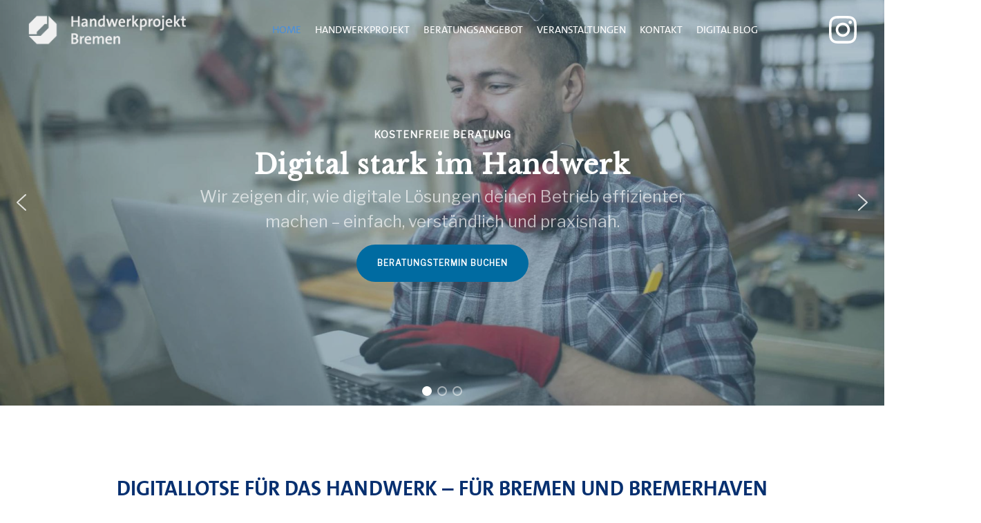

--- FILE ---
content_type: text/css; charset=utf-8
request_url: https://www.handwerkprojekt.de/wp-content/cache/min/1/wp-content/uploads/useanyfont/uaf.css?ver=1766498513
body_size: 81
content:
@font-face{font-family:'thesans';src:url(/wp-content/uploads/useanyfont/1235TheSans.woff2) format('woff2'),url(/wp-content/uploads/useanyfont/1235TheSans.woff) format('woff');font-weight:500;font-style:normal;font-display:swap}.thesans{font-family:'thesans'!important}@font-face{font-family:'thesans';src:url(/wp-content/uploads/useanyfont/4308TheSans.woff2) format('woff2'),url(/wp-content/uploads/useanyfont/4308TheSans.woff) format('woff');font-weight:700;font-style:normal;font-display:swap}.thesans{font-family:'thesans'!important}@font-face{font-family:'thesans';src:url(/wp-content/uploads/useanyfont/1663TheSans.woff2) format('woff2'),url(/wp-content/uploads/useanyfont/1663TheSans.woff) format('woff');font-weight:400;font-style:normal;font-display:swap}.thesans{font-family:'thesans'!important}

--- FILE ---
content_type: text/css; charset=utf-8
request_url: https://www.handwerkprojekt.de/wp-content/cache/min/1/wp-content/uploads/oxygen/css/18.css?ver=1766498513
body_size: 2905
content:
#section-37-18>.ct-section-inner-wrap{padding-top:6px;padding-bottom:6px;display:none;align-items:center;justify-content:flex-end}#section-37-18{display:none}#section-37-18{background-color:#dde5ff}#section-20-18>.ct-section-inner-wrap{padding-top:0;padding-bottom:25px;display:flex;flex-direction:row;align-items:center;justify-content:center}#section-20-18{display:block}#section-20-18{background-color:#dde5ff}@media (max-width:1350px){#section-20-18>.ct-section-inner-wrap{padding-top:60px;padding-right:40px;padding-left:40px}}@media (max-width:991px){#section-20-18>.ct-section-inner-wrap{padding-top:50px;padding-bottom:20px}}@media (max-width:767px){#section-20-18>.ct-section-inner-wrap{padding-top:45px;padding-right:30px;padding-left:30px}}@media (max-width:479px){#section-20-18>.ct-section-inner-wrap{padding-top:40px;padding-right:20px;padding-left:20px}}#div_block-39-18{text-align:left;flex-direction:row;display:flex;align-items:center;gap:30px}#div_block-36-18{width:100%;align-items:center;text-align:center;flex-direction:column;display:flex;gap:20px}#div_block-112-18{width:33.33%;background-color:#dde5ff}#div_block-113-18{width:33.33%;background-color:#dde5ff}#div_block-114-18{width:33.34%;background-color:#dde5ff}#div_block-56-18{display:flex;width:100%;border-top-width:1px;border-top-style:solid;border-top-color:#488fdb;padding-top:20px;margin-top:50px;flex-direction:row;justify-content:space-between}#div_block-57-18{text-align:left;flex-direction:row;display:flex;align-items:center;gap:20px}@media (max-width:1350px){#div_block-56-18{margin-top:45px}}@media (max-width:991px){#div_block-56-18{margin-top:40px}}@media (max-width:767px){#div_block-56-18{flex-direction:column;text-align:left;display:flex;align-items:center;gap:20px;margin-top:35px}}@media (max-width:479px){#div_block-56-18{margin-top:30px}}@media (max-width:479px){#div_block-57-18{flex-direction:column;display:flex;gap:10px}}@media (max-width:991px){#new_columns-111-18>.ct-div-block{width:100%!important}}#new_columns-111-18{background-color:#dde5ff;padding-bottom:75px}#headline-92-18{padding-top:25px}#text_block-126-18{font-weight:500;font-size:16px}#text_block-128-18{font-weight:500;font-size:16px}#text_block-134-18{font-weight:500;font-size:16px}@media (max-width:991px){#text_block-62-18{font-size:17px}}#text_block-58-18{color:#073070}#text_block-60-18{color:#073070}#text_block-61-18{color:#073070}@media (max-width:991px){#text_block-58-18{font-size:17px}}@media (max-width:991px){#text_block-60-18{font-size:17px}}@media (max-width:991px){#text_block-61-18{font-size:17px}}#image-7-18{width:240px}#image-15-18{width:200px}#image-125-18{background-color:#dde5ff;margin-bottom:-2px}#image-127-18{top:50px;object-position:center center;padding-left:30px;margin-top:-15px;margin-bottom:-18px}#image-131-18{margin-bottom:-10px}@media (max-width:1350px){#image-7-18{width:230px}}@media (max-width:1350px){#image-15-18{width:190px}}@media (max-width:991px){#image-7-18{width:220px}}@media (max-width:991px){#image-15-18{width:180px}}@media (max-width:767px){#image-7-18{width:210px}}@media (max-width:767px){#image-15-18{width:170px}}@media (max-width:479px){#image-7-18{width:200px}}@media (max-width:479px){#image-15-18{width:160px}}#_header-2-18.oxy-header.oxy-overlay-header{position:absolute;left:0;right:0;z-index:20}#_header-2-18.oxy-header.oxy-overlay-header:not(.oxy-sticky-header-active) .oxy-header-row,#_header-2-18.oxy-header.oxy-overlay-header:not(.oxy-sticky-header-active){background-color:initial!important}#_header-2-18.oxy-header.oxy-overlay-header .oxygen-hide-in-overlay{display:none}#_header-2-18.oxy-header.oxy-overlay-header .oxygen-only-show-in-overlay{display:block}#_header-2-18.oxy-header-wrapper.oxy-header.oxy-sticky-header.oxy-sticky-header-active{position:fixed;top:0;left:0;right:0;z-index:2147483640;box-shadow:0 0 10px rgba(0,0,0,.3)}#_header-2-18.oxy-header.oxy-sticky-header-active .oxygen-hide-in-sticky{display:none}#_header-2-18.oxy-header.oxy-header .oxygen-show-in-sticky-only{display:none}#_header_row-3-18 .oxy-nav-menu-open,#_header_row-3-18 .oxy-nav-menu:not(.oxy-nav-menu-open) .sub-menu{background-color:#fff}.oxy-header.oxy-sticky-header-active>#_header_row-3-18.oxygen-show-in-sticky-only{display:block}#_header_row-3-18{background-image:linear-gradient(rgba(7,48,112,0),rgba(7,48,112,0));padding-top:20px;padding-bottom:20px;background-color:#fff;border-bottom-color:#e22626;border-bottom-width:1000px}#_header_row-12-18 .oxy-nav-menu-open,#_header_row-12-18 .oxy-nav-menu:not(.oxy-nav-menu-open) .sub-menu{background-color:rgba(221,229,255,0)}.oxy-header.oxy-sticky-header-active>#_header_row-12-18.oxygen-show-in-sticky-only{display:block}#_header_row-12-18{background-image:linear-gradient(rgba(255,255,255,.75),rgba(255,255,255,.75));padding-top:20px;padding-bottom:20px;background-color:rgba(221,229,255,0);border-top-color:#073070;border-right-color:#073070;border-bottom-color:#073070;border-left-color:#073070}@media (max-width:1350px){.oxy-header.oxy-sticky-header-active>#_header_row-3-18.oxygen-show-in-sticky-only{display:block}#_header_row-3-18{padding-left:20px;padding-right:20px}}@media (max-width:1350px){.oxy-header.oxy-sticky-header-active>#_header_row-12-18.oxygen-show-in-sticky-only{display:block}#_header_row-12-18{padding-left:20px;padding-right:20px}}@media (max-width:991px){.oxy-header.oxy-sticky-header-active>#_header_row-12-18.oxygen-show-in-sticky-only{display:block}#_header_row-12-18{padding-top:12px;padding-bottom:12px}}@media (max-width:767px){.oxy-header.oxy-sticky-header-active>#_header_row-3-18.oxygen-show-in-sticky-only{display:block}#_header_row-3-18{padding-left:10px;padding-right:10px;padding-top:15px;padding-bottom:15px}}@media (max-width:767px){.oxy-header.oxy-sticky-header-active>#_header_row-12-18.oxygen-show-in-sticky-only{display:block}#_header_row-12-18{padding-left:10px;padding-right:10px;padding-top:10px;padding-bottom:10px}}@media (max-width:479px){.oxy-header.oxy-sticky-header-active>#_header_row-3-18.oxygen-show-in-sticky-only{display:block}#_header_row-3-18{padding-left:0;padding-right:0;padding-top:10px;padding-bottom:10px}}@media (max-width:479px){.oxy-header.oxy-sticky-header-active>#_header_row-12-18.oxygen-show-in-sticky-only{display:block}#_header_row-12-18{padding-left:0;padding-right:0;padding-bottom:8px;padding-top:8px}}#_social_icons-153-18.oxy-social-icons{flex-direction:row;margin-right:-10px;margin-bottom:-10px}#_social_icons-153-18.oxy-social-icons a{font-size:40px;margin-right:10px;margin-bottom:10px;blank}#_social_icons-153-18.oxy-social-icons a svg{width:1em;height:1em;color:#fff}#_social_icons-160-18.oxy-social-icons{flex-direction:row;margin-right:-10px;margin-bottom:-10px}#_social_icons-160-18.oxy-social-icons a{font-size:40px;margin-right:10px;margin-bottom:10px;blank}#_social_icons-160-18.oxy-social-icons a svg{width:1em;height:1em;color:#073070}.oxy-pro-menu-list{display:flex;padding:0;margin:0;align-items:center}.oxy-pro-menu .oxy-pro-menu-list .menu-item{list-style-type:none;display:flex;flex-direction:column;width:100%;transition-property:background-color,color,border-color}.oxy-pro-menu-list>.menu-item{white-space:nowrap}.oxy-pro-menu .oxy-pro-menu-list .menu-item a{text-decoration:none;border-style:solid;border-width:0;transition-timing-function:ease-in-out;transition-property:background-color,color,border-color;border-color:transparent}.oxy-pro-menu .oxy-pro-menu-list li.current-menu-item>a,.oxy-pro-menu .oxy-pro-menu-list li.menu-item:hover>a{border-color:currentColor}.oxy-pro-menu .menu-item,.oxy-pro-menu .sub-menu{position:relative}.oxy-pro-menu .menu-item .sub-menu{padding:0;flex-direction:column;white-space:nowrap;display:flex;visibility:hidden;position:absolute;z-index:9999999;top:100%;transition-property:opacity,transform,visibility}.oxy-pro-menu-off-canvas .sub-menu:before,.oxy-pro-menu-open .sub-menu:before{display:none}.oxy-pro-menu .menu-item .sub-menu.aos-animate,.oxy-pro-menu-init .menu-item .sub-menu[data-aos^=flip]{visibility:visible}.oxy-pro-menu-container:not(.oxy-pro-menu-init) .menu-item .sub-menu[data-aos^=flip]{transition-duration:0s}.oxy-pro-menu .sub-menu .sub-menu,.oxy-pro-menu.oxy-pro-menu-vertical .sub-menu{left:100%;top:0}.oxy-pro-menu .sub-menu.sub-menu-left{right:0;left:auto!important;margin-right:100%}.oxy-pro-menu-list>.menu-item>.sub-menu.sub-menu-left{margin-right:0}.oxy-pro-menu .sub-menu li.menu-item{flex-direction:column}.oxy-pro-menu-mobile-open-icon,.oxy-pro-menu-mobile-close-icon{display:none;cursor:pointer;align-items:center}.oxy-pro-menu-off-canvas .oxy-pro-menu-mobile-close-icon,.oxy-pro-menu-open .oxy-pro-menu-mobile-close-icon{display:inline-flex}.oxy-pro-menu-mobile-open-icon>svg,.oxy-pro-menu-mobile-close-icon>svg{fill:currentColor}.oxy-pro-menu-mobile-close-icon{position:absolute}.oxy-pro-menu.oxy-pro-menu-open .oxy-pro-menu-container{width:100%;position:fixed;top:0;right:0;left:0;bottom:0;display:flex;align-items:center;justify-content:center;overflow:auto;z-index:2147483642!important;background-color:#fff}.oxy-pro-menu .oxy-pro-menu-container.oxy-pro-menu-container{transition-property:opacity,transform,visibility}.oxy-pro-menu .oxy-pro-menu-container.oxy-pro-menu-container[data-aos^=slide]{transition-property:transform}.oxy-pro-menu .oxy-pro-menu-container.oxy-pro-menu-off-canvas-container,.oxy-pro-menu .oxy-pro-menu-container.oxy-pro-menu-off-canvas-container[data-aos^=flip]{visibility:visible!important}.oxy-pro-menu .oxy-pro-menu-open-container .oxy-pro-menu-list,.oxy-pro-menu .oxy-pro-menu-off-canvas-container .oxy-pro-menu-list{align-items:center;justify-content:center;flex-direction:column}.oxy-pro-menu.oxy-pro-menu-open>.oxy-pro-menu-container{max-height:100vh;overflow:auto;width:100%}.oxy-pro-menu.oxy-pro-menu-off-canvas>.oxy-pro-menu-container{max-height:100vh;overflow:auto;z-index:1000}.oxy-pro-menu-container>div:first-child{margin:auto}.oxy-pro-menu-off-canvas-container{display:flex!important;position:fixed;width:auto;align-items:center;justify-content:center}.oxy-pro-menu-off-canvas-container a,.oxy-pro-menu-open-container a{word-break:break-word}.oxy-pro-menu.oxy-pro-menu-off-canvas .oxy-pro-menu-list{align-items:center;justify-content:center;flex-direction:column}.oxy-pro-menu.oxy-pro-menu-off-canvas .oxy-pro-menu-container .oxy-pro-menu-list .menu-item,.oxy-pro-menu.oxy-pro-menu-open .oxy-pro-menu-container .oxy-pro-menu-list .menu-item{flex-direction:column;width:100%;text-align:center}.oxy-pro-menu.oxy-pro-menu-off-canvas .sub-menu,.oxy-pro-menu.oxy-pro-menu-open .sub-menu{display:none;visibility:visible;opacity:1;position:static;align-items:center;justify-content:center;white-space:normal;width:100%}.oxy-pro-menu.oxy-pro-menu-off-canvas .menu-item,.oxy-pro-menu.oxy-pro-menu-open .menu-item{justify-content:center;min-height:32px}.oxy-pro-menu .menu-item.menu-item-has-children,.oxy-pro-menu .sub-menu .menu-item.menu-item-has-children{flex-direction:row;align-items:center}.oxy-pro-menu .menu-item>a{display:inline-flex;align-items:center;justify-content:center}.oxy-pro-menu.oxy-pro-menu-off-canvas .menu-item-has-children>a .oxy-pro-menu-dropdown-icon-click-area,.oxy-pro-menu.oxy-pro-menu-open .menu-item-has-children>a .oxy-pro-menu-dropdown-icon-click-area{min-width:32px;min-height:32px}.oxy-pro-menu .menu-item-has-children>a .oxy-pro-menu-dropdown-icon-click-area{display:flex;align-items:center;justify-content:center}.oxy-pro-menu .menu-item-has-children>a svg{width:1.4em;height:1.4em;fill:currentColor;transition-property:transform}.oxy-pro-menu.oxy-pro-menu-off-canvas .menu-item>a svg,.oxy-pro-menu.oxy-pro-menu-open .menu-item>a svg{width:1em;height:1em}.oxy-pro-menu-off-canvas .oxy-pro-menu-container:not(.oxy-pro-menu-dropdown-links-toggle) .oxy-pro-menu-dropdown-icon-click-area,.oxy-pro-menu-open .oxy-pro-menu-container:not(.oxy-pro-menu-dropdown-links-toggle) .oxy-pro-menu-dropdown-icon-click-area{display:none}.oxy-pro-menu-off-canvas .menu-item:not(.menu-item-has-children) .oxy-pro-menu-dropdown-icon-click-area,.oxy-pro-menu-open .menu-item:not(.menu-item-has-children) .oxy-pro-menu-dropdown-icon-click-area{min-height:32px;width:0}.oxy-pro-menu.oxy-pro-menu-off-canvas .oxy-pro-menu-show-dropdown:not(.oxy-pro-menu-dropdown-links-toggle) .oxy-pro-menu-list .menu-item-has-children,.oxy-pro-menu.oxy-pro-menu-open .oxy-pro-menu-show-dropdown:not(.oxy-pro-menu-dropdown-links-toggle) .oxy-pro-menu-list .menu-item-has-children{padding-right:0}.oxy-pro-menu-container .menu-item a{width:100%;text-align:center}.oxy-pro-menu-container:not(.oxy-pro-menu-open-container):not(.oxy-pro-menu-off-canvas-container) ul:not(.sub-menu)>li>.sub-menu{top:100%;left:0}.oxy-pro-menu-container:not(.oxy-pro-menu-open-container):not(.oxy-pro-menu-off-canvas-container) .sub-menu .sub-menu{top:0;left:100%}.oxy-pro-menu-container:not(.oxy-pro-menu-open-container):not(.oxy-pro-menu-off-canvas-container) a{-webkit-tap-highlight-color:transparent}.oxy-pro-menu-dropdown-links-toggle.oxy-pro-menu-open-container .menu-item-has-children ul,.oxy-pro-menu-dropdown-links-toggle.oxy-pro-menu-off-canvas-container .menu-item-has-children ul{border-radius:0px!important;width:100%}.oxy-pro-menu-dropdown-animating[data-aos*="down"]{pointer-events:none}.sub-menu .oxy-pro-menu-dropdown-animating[data-aos*="down"]{pointer-events:auto}.sub-menu .oxy-pro-menu-dropdown-animating[data-aos*="right"]{pointer-events:none}.sub-menu .oxy-pro-menu-dropdown-animating.sub-menu-left[data-aos*="left"]{pointer-events:none}.oxy-pro-menu-dropdown-animating-out{pointer-events:none}.oxy-pro-menu-list .menu-item a{border-color:transparent}.oxy-pro-menu-list .menu-item.current-menu-item a,.oxy-pro-menu-list .menu-item.menu-item.menu-item.menu-item a:focus-within,.oxy-pro-menu-list .menu-item.menu-item.menu-item.menu-item a:hover{border-color:currentColor}#-pro-menu-10-18 .oxy-pro-menu-list .menu-item,#-pro-menu-10-18 .oxy-pro-menu-list .menu-item a{color:#fff;text-transform:uppercase;font-weight:500;font-size:16px}#-pro-menu-10-18 .oxy-pro-menu-list>.menu-item{margin-left:30px}#-pro-menu-10-18 .oxy-pro-menu-list .menu-item.menu-item.menu-item.menu-item a:hover,#-pro-menu-10-18 .oxy-pro-menu-list .menu-item.menu-item.menu-item.menu-item a:focus-within{color:#488fdb}#-pro-menu-10-18 .oxy-pro-menu-list .menu-item.current-menu-item.current-menu-item a{color:#488fdb}#-pro-menu-10-18 .oxy-pro-menu-off-canvas-container{top:0;bottom:0;right:0;left:auto}@media (max-width:991px){#-pro-menu-10-18 .oxy-pro-menu-mobile-open-icon{display:inline-flex}#-pro-menu-10-18.oxy-pro-menu-open .oxy-pro-menu-mobile-open-icon{display:none}#-pro-menu-10-18 .oxy-pro-menu-container{visibility:hidden;position:fixed}#-pro-menu-10-18.oxy-pro-menu-open .oxy-pro-menu-container{visibility:visible}}#-pro-menu-10-18 .oxy-pro-menu-open-container .oxy-pro-menu-list .menu-item-has-children .oxy-pro-menu-dropdown-icon-click-area,#-pro-menu-10-18 .oxy-pro-menu-off-canvas-container .oxy-pro-menu-list .menu-item-has-children .oxy-pro-menu-dropdown-icon-click-area{margin-right:-4px}#-pro-menu-10-18{menu-off-canvas-animation:fade-right}#-pro-menu-10-18:hover{oxy-pro-menu-slug-oxypromenucontaineroxypromenuopencontainermenuitemaoxypromenucontaineroxypromenuoffcanvascontainermenuitemacolor:#488fdb;oxy-pro-menu-slug-oxypromenulistmenuitemmenuitemmenuitemmenuitemacolor:#488fdb}#-pro-menu-18-18 .oxy-pro-menu-list .menu-item,#-pro-menu-18-18 .oxy-pro-menu-list .menu-item a{color:#073070;text-transform:uppercase;font-weight:500;font-size:16px}#-pro-menu-18-18 .oxy-pro-menu-list>.menu-item{margin-left:30px}#-pro-menu-18-18 .oxy-pro-menu-list .menu-item.menu-item.menu-item.menu-item a:hover,#-pro-menu-18-18 .oxy-pro-menu-list .menu-item.menu-item.menu-item.menu-item a:focus-within{color:#488fdb}#-pro-menu-18-18 .oxy-pro-menu-list .menu-item.current-menu-item.current-menu-item a{color:#488fdb}#-pro-menu-18-18 .oxy-pro-menu-off-canvas-container{top:0;bottom:0;right:0;left:auto}@media (max-width:991px){#-pro-menu-18-18 .oxy-pro-menu-mobile-open-icon{display:inline-flex}#-pro-menu-18-18.oxy-pro-menu-open .oxy-pro-menu-mobile-open-icon{display:none}#-pro-menu-18-18 .oxy-pro-menu-container{visibility:hidden;position:fixed}#-pro-menu-18-18.oxy-pro-menu-open .oxy-pro-menu-container{visibility:visible}}#-pro-menu-18-18 .oxy-pro-menu-open-container .oxy-pro-menu-list .menu-item-has-children .oxy-pro-menu-dropdown-icon-click-area,#-pro-menu-18-18 .oxy-pro-menu-off-canvas-container .oxy-pro-menu-list .menu-item-has-children .oxy-pro-menu-dropdown-icon-click-area{margin-right:-4px}#-pro-menu-18-18{menu-off-canvas-animation:fade-right;color:#073070}#-pro-menu-18-18:hover{oxy-pro-menu-slug-oxypromenucontaineroxypromenuopencontainermenuitemaoxypromenucontaineroxypromenuoffcanvascontainermenuitemacolor:#488fdb;oxy-pro-menu-slug-oxypromenulistmenuitemmenuitemmenuitemmenuitemacolor:#488fdb}#-pro-menu-54-18 .oxy-pro-menu-list .menu-item,#-pro-menu-54-18 .oxy-pro-menu-list .menu-item a{color:#073070;text-transform:uppercase;font-weight:500;font-size:16px}#-pro-menu-54-18 .oxy-pro-menu-list>.menu-item{margin-left:15px;margin-right:15px}#-pro-menu-54-18 .oxy-pro-menu-list .menu-item.menu-item.menu-item.menu-item a:hover,#-pro-menu-54-18 .oxy-pro-menu-list .menu-item.menu-item.menu-item.menu-item a:focus-within{color:#488fdb}#-pro-menu-54-18 .oxy-pro-menu-list .menu-item.current-menu-item.current-menu-item a{color:#488fdb}#-pro-menu-54-18 .oxy-pro-menu-container:not(.oxy-pro-menu-open-container):not(.oxy-pro-menu-off-canvas-container) .oxy-pro-menu-list{flex-direction:row}#-pro-menu-54-18 .oxy-pro-menu-container .menu-item>a{text-align:center;justify-content:center}#-pro-menu-54-18 .oxy-pro-menu-container.oxy-pro-menu-open-container .menu-item,#-pro-menu-54-18 .oxy-pro-menu-container.oxy-pro-menu-off-canvas-container .menu-item{align-items:center}#-pro-menu-54-18 .oxy-pro-menu-off-canvas-container{top:0;bottom:0;right:0;left:auto}#-pro-menu-54-18{margin-top:20px;menu-off-canvas-animation:fade-right}#-pro-menu-54-18:hover{oxy-pro-menu-slug-oxypromenucontaineroxypromenuopencontainermenuitemaoxypromenucontaineroxypromenuoffcanvascontainermenuitemacolor:#488fdb;oxy-pro-menu-slug-oxypromenulistmenuitemmenuitemmenuitemmenuitemacolor:#488fdb}#-pro-menu-55-18 .oxy-pro-menu-list .menu-item,#-pro-menu-55-18 .oxy-pro-menu-list .menu-item a{color:#073070;text-transform:uppercase;font-weight:500;font-size:16px}#-pro-menu-55-18 .oxy-pro-menu-list>.menu-item{margin-left:15px;margin-right:15px}#-pro-menu-55-18 .oxy-pro-menu-list .menu-item.menu-item.menu-item.menu-item a:hover,#-pro-menu-55-18 .oxy-pro-menu-list .menu-item.menu-item.menu-item.menu-item a:focus-within{color:#488fdb}#-pro-menu-55-18 .oxy-pro-menu-list .menu-item.current-menu-item.current-menu-item a{color:#488fdb}#-pro-menu-55-18 .oxy-pro-menu-list{flex-direction:column}#-pro-menu-55-18 .oxy-pro-menu-list>.menu-item{white-space:normal}#-pro-menu-55-18 .oxy-pro-menu-container:not(.oxy-pro-menu-open-container):not(.oxy-pro-menu-off-canvas-container) ul:not(.sub-menu)>li>.sub-menu{top:0;left:100%}#-pro-menu-55-18 .oxy-pro-menu-list>.menu-item>.sub-menu.sub-menu-left{margin-right:100%}#-pro-menu-55-18 .oxy-pro-menu-dropdown-animating[data-aos*="down"]{pointer-events:auto}#-pro-menu-55-18 .oxy-pro-menu-dropdown-animating[data-aos*="right"]{pointer-events:none}#-pro-menu-55-18 .oxy-pro-menu-dropdown-animating.sub-menu-left[data-aos*="left"]{pointer-events:none}#-pro-menu-55-18 .oxy-pro-menu-container .menu-item>a{text-align:center;justify-content:center}#-pro-menu-55-18 .oxy-pro-menu-container.oxy-pro-menu-open-container .menu-item,#-pro-menu-55-18 .oxy-pro-menu-container.oxy-pro-menu-off-canvas-container .menu-item{align-items:center}#-pro-menu-55-18 .oxy-pro-menu-off-canvas-container{top:0;bottom:0;right:0;left:auto}#-pro-menu-55-18{menu-off-canvas-animation:fade-right;display:none}#-pro-menu-55-18:hover{oxy-pro-menu-slug-oxypromenucontaineroxypromenuopencontainermenuitemaoxypromenucontaineroxypromenuoffcanvascontainermenuitemacolor:#488fdb;oxy-pro-menu-slug-oxypromenulistmenuitemmenuitemmenuitemmenuitemacolor:#488fdb}@media (max-width:1350px){#-pro-menu-10-18 .oxy-pro-menu-list .menu-item,#-pro-menu-10-18 .oxy-pro-menu-list .menu-item a{font-size:15px}#-pro-menu-10-18 .oxy-pro-menu-list>.menu-item{margin-left:20px}}@media (max-width:1350px){#-pro-menu-18-18 .oxy-pro-menu-list .menu-item,#-pro-menu-18-18 .oxy-pro-menu-list .menu-item a{font-size:15px}#-pro-menu-18-18 .oxy-pro-menu-list>.menu-item{margin-left:20px}}@media (max-width:1350px){#-pro-menu-54-18 .oxy-pro-menu-list .menu-item,#-pro-menu-54-18 .oxy-pro-menu-list .menu-item a{font-size:15px}}@media (max-width:1350px){#-pro-menu-55-18 .oxy-pro-menu-list .menu-item,#-pro-menu-55-18 .oxy-pro-menu-list .menu-item a{font-size:15px}#-pro-menu-55-18 .oxy-pro-menu-list>.menu-item{margin-left:20px}}@media (max-width:991px){#-pro-menu-10-18 .oxy-pro-menu-mobile-open-icon svg{width:32px;height:32px;color:#fff}#-pro-menu-10-18 .oxy-pro-menu-mobile-open-icon{padding-top:0;padding-right:0;padding-bottom:0;padding-left:0}#-pro-menu-10-18 .oxy-pro-menu-mobile-open-icon:hover svg{color:#488fdb}#-pro-menu-10-18 .oxy-pro-menu-mobile-close-icon{left:85%}#-pro-menu-10-18 .oxy-pro-menu-mobile-close-icon svg{width:32px;height:32px;color:#fff}#-pro-menu-10-18 .oxy-pro-menu-mobile-close-icon:hover svg{color:#488fdb}#-pro-menu-10-18 .oxy-pro-menu-off-canvas-container{width:350px}#-pro-menu-10-18 .oxy-pro-menu-container.oxy-pro-menu-off-canvas-container,#-pro-menu-10-18 .oxy-pro-menu-container.oxy-pro-menu-open-container{background-color:#073070}#-pro-menu-10-18 .oxy-pro-menu-container.oxy-pro-menu-open-container .menu-item a,#-pro-menu-10-18 .oxy-pro-menu-container.oxy-pro-menu-off-canvas-container .menu-item a{color:#fff;padding-top:5px;padding-bottom:5px}#-pro-menu-10-18 .oxy-pro-menu-container.oxy-pro-menu-open-container .menu-item a:hover,#-pro-menu-10-18 .oxy-pro-menu-container.oxy-pro-menu-off-canvas-container .menu-item a:hover{color:#488fdb}#-pro-menu-10-18{margin-top:7px}}@media (max-width:991px){#-pro-menu-18-18 .oxy-pro-menu-mobile-open-icon svg{width:32px;height:32px;color:#073070}#-pro-menu-18-18 .oxy-pro-menu-mobile-open-icon{padding-top:0;padding-right:0;padding-bottom:0;padding-left:0}#-pro-menu-18-18 .oxy-pro-menu-mobile-open-icon:hover svg{color:#488fdb}#-pro-menu-18-18 .oxy-pro-menu-mobile-close-icon{left:85%}#-pro-menu-18-18 .oxy-pro-menu-mobile-close-icon svg{width:32px;height:32px;color:#fff}#-pro-menu-18-18 .oxy-pro-menu-mobile-close-icon:hover svg{color:#488fdb}#-pro-menu-18-18 .oxy-pro-menu-off-canvas-container{width:350px}#-pro-menu-18-18 .oxy-pro-menu-container.oxy-pro-menu-off-canvas-container,#-pro-menu-18-18 .oxy-pro-menu-container.oxy-pro-menu-open-container{background-color:#073070}#-pro-menu-18-18 .oxy-pro-menu-container.oxy-pro-menu-open-container .menu-item a,#-pro-menu-18-18 .oxy-pro-menu-container.oxy-pro-menu-off-canvas-container .menu-item a{color:#fff;padding-top:5px;padding-bottom:5px}#-pro-menu-18-18 .oxy-pro-menu-container.oxy-pro-menu-open-container .menu-item a:hover,#-pro-menu-18-18 .oxy-pro-menu-container.oxy-pro-menu-off-canvas-container .menu-item a:hover{color:#488fdb}#-pro-menu-18-18{margin-top:7px}}@media (max-width:991px){#-pro-menu-54-18 .oxy-pro-menu-mobile-open-icon svg{width:32px;height:32px;color:#073070}#-pro-menu-54-18 .oxy-pro-menu-mobile-open-icon{padding-top:0;padding-right:0;padding-bottom:0;padding-left:0}#-pro-menu-54-18 .oxy-pro-menu-mobile-open-icon:hover svg{color:#488fdb}#-pro-menu-54-18 .oxy-pro-menu-mobile-close-icon{left:85%}#-pro-menu-54-18 .oxy-pro-menu-mobile-close-icon svg{width:32px;height:32px;color:#fff}#-pro-menu-54-18 .oxy-pro-menu-mobile-close-icon:hover svg{color:#488fdb}#-pro-menu-54-18 .oxy-pro-menu-off-canvas-container{width:350px}#-pro-menu-54-18 .oxy-pro-menu-container.oxy-pro-menu-off-canvas-container,#-pro-menu-54-18 .oxy-pro-menu-container.oxy-pro-menu-open-container{background-color:#073070}#-pro-menu-54-18 .oxy-pro-menu-container.oxy-pro-menu-open-container .menu-item a,#-pro-menu-54-18 .oxy-pro-menu-container.oxy-pro-menu-off-canvas-container .menu-item a{color:#fff;padding-top:5px;padding-bottom:5px}#-pro-menu-54-18 .oxy-pro-menu-container.oxy-pro-menu-open-container .menu-item a:hover,#-pro-menu-54-18 .oxy-pro-menu-container.oxy-pro-menu-off-canvas-container .menu-item a:hover{color:#488fdb}#-pro-menu-54-18{margin-top:7px;display:none}}@media (max-width:991px){#-pro-menu-55-18 .oxy-pro-menu-list>.menu-item{margin-bottom:10px}#-pro-menu-55-18 .oxy-pro-menu-mobile-open-icon svg{width:32px;height:32px;color:#073070}#-pro-menu-55-18 .oxy-pro-menu-mobile-open-icon{padding-top:0;padding-right:0;padding-bottom:0;padding-left:0}#-pro-menu-55-18 .oxy-pro-menu-mobile-open-icon:hover svg{color:#488fdb}#-pro-menu-55-18 .oxy-pro-menu-mobile-close-icon{left:85%}#-pro-menu-55-18 .oxy-pro-menu-mobile-close-icon svg{width:32px;height:32px;color:#fff}#-pro-menu-55-18 .oxy-pro-menu-mobile-close-icon:hover svg{color:#488fdb}#-pro-menu-55-18 .oxy-pro-menu-off-canvas-container{width:350px}#-pro-menu-55-18 .oxy-pro-menu-container.oxy-pro-menu-off-canvas-container,#-pro-menu-55-18 .oxy-pro-menu-container.oxy-pro-menu-open-container{background-color:#073070}#-pro-menu-55-18 .oxy-pro-menu-container.oxy-pro-menu-open-container .menu-item a,#-pro-menu-55-18 .oxy-pro-menu-container.oxy-pro-menu-off-canvas-container .menu-item a{color:#fff;padding-top:5px;padding-bottom:5px}#-pro-menu-55-18 .oxy-pro-menu-container.oxy-pro-menu-open-container .menu-item a:hover,#-pro-menu-55-18 .oxy-pro-menu-container.oxy-pro-menu-off-canvas-container .menu-item a:hover{color:#488fdb}#-pro-menu-55-18{margin-top:7px;display:flex}}@media (max-width:767px){#-pro-menu-10-18 .oxy-pro-menu-off-canvas-container{width:320px}}@media (max-width:767px){#-pro-menu-18-18 .oxy-pro-menu-off-canvas-container{width:320px}}@media (max-width:767px){#-pro-menu-54-18 .oxy-pro-menu-off-canvas-container{width:320px}#-pro-menu-54-18 .oxy-pro-menu-list{flex-direction:column}#-pro-menu-54-18 .oxy-pro-menu-list>.menu-item{white-space:normal}#-pro-menu-54-18 .oxy-pro-menu-container:not(.oxy-pro-menu-open-container):not(.oxy-pro-menu-off-canvas-container) ul:not(.sub-menu)>li>.sub-menu{top:0;left:100%}#-pro-menu-54-18 .oxy-pro-menu-list>.menu-item>.sub-menu.sub-menu-left{margin-right:100%}#-pro-menu-54-18 .oxy-pro-menu-dropdown-animating[data-aos*="down"]{pointer-events:auto}#-pro-menu-54-18 .oxy-pro-menu-dropdown-animating[data-aos*="right"]{pointer-events:none}#-pro-menu-54-18 .oxy-pro-menu-dropdown-animating.sub-menu-left[data-aos*="left"]{pointer-events:none}}@media (max-width:767px){#-pro-menu-55-18 .oxy-pro-menu-off-canvas-container{width:320px}#-pro-menu-55-18 .oxy-pro-menu-list{flex-direction:column}#-pro-menu-55-18 .oxy-pro-menu-list>.menu-item{white-space:normal}#-pro-menu-55-18 .oxy-pro-menu-container:not(.oxy-pro-menu-open-container):not(.oxy-pro-menu-off-canvas-container) ul:not(.sub-menu)>li>.sub-menu{top:0;left:100%}#-pro-menu-55-18 .oxy-pro-menu-list>.menu-item>.sub-menu.sub-menu-left{margin-right:100%}#-pro-menu-55-18 .oxy-pro-menu-dropdown-animating[data-aos*="down"]{pointer-events:auto}#-pro-menu-55-18 .oxy-pro-menu-dropdown-animating[data-aos*="right"]{pointer-events:none}#-pro-menu-55-18 .oxy-pro-menu-dropdown-animating.sub-menu-left[data-aos*="left"]{pointer-events:none}}@media (max-width:479px){#-pro-menu-10-18 .oxy-pro-menu-off-canvas-container{width:100%}#-pro-menu-10-18{padding-top:1px}}@media (max-width:479px){#-pro-menu-18-18 .oxy-pro-menu-off-canvas-container{width:100%}}@media (max-width:479px){#-pro-menu-54-18 .oxy-pro-menu-off-canvas-container{width:100%}}@media (max-width:479px){#-pro-menu-55-18 .oxy-pro-menu-off-canvas-container{width:100%}}

--- FILE ---
content_type: text/css; charset=utf-8
request_url: https://www.handwerkprojekt.de/wp-content/cache/min/1/wp-content/uploads/oxygen/css/16.css?ver=1766498513
body_size: 1034
content:
#section-21-16>.ct-section-inner-wrap{padding-bottom:25px;display:flex;flex-direction:column;align-items:center;gap:20px}#section-21-16{display:block}#section-21-16{text-align:left}#section-104-16>.ct-section-inner-wrap{display:flex;flex-direction:column;align-items:center;gap:10px}#section-104-16{display:block}#section-104-16{text-align:left;background-color:#073070}@media (max-width:767px){#section-104-16>.ct-section-inner-wrap{align-items:center}#section-104-16{text-align:left}}#div_block-265-16{min-height:90%;max-height:100%;min-width:100%}#div_block-50-16{flex-direction:row;display:flex;align-items:center;justify-content:center;text-align:center}#div_block-33-16{width:60%;gap:5px;min-width:35%}#div_block-373-16{width:100%;text-align:left;align-items:center}#div_block-266-16{min-width:35%;text-align:right;align-items:center;width:40%;justify-content:center}#div_block-393-16{flex-direction:row;display:flex;align-items:center;justify-content:center;text-align:center}#div_block-388-16{width:100%;margin-top:25px;margin-bottom:75px}#div_block-106-16{text-align:center;align-items:center;flex-direction:row;display:flex;justify-content:center}#div_block-111-16{justify-items:center;align-items:center;grid-template-columns:repeat(2,minmax(200px,1fr));grid-column-gap:40px;grid-row-gap:20px;margin-top:40px;gap:50px;display:grid;justify-content:center;text-align:center}@media (max-width:1350px){#div_block-33-16{text-align:left;width:40%;max-width:100%}}@media (max-width:1350px){#div_block-266-16{width:55%;max-width:100%;margin-top:30px}}@media (max-width:1350px){#div_block-111-16{display:flex;text-align:left;flex-direction:row}}@media (max-width:991px){#div_block-33-16{width:100%}}@media (max-width:991px){#div_block-266-16{width:100%;text-align:left;align-items:center;padding-left:0;margin-left:0}}@media (max-width:991px){#div_block-111-16{align-items:stretch;grid-template-columns:repeat(1,minmax(200px,1fr));grid-column-gap:2px;grid-row-gap:60px;display:grid}}@media (max-width:767px){#div_block-33-16{align-items:flex-start;text-align:left}}@media (max-width:479px){#div_block-111-16{margin-top:30px}}@media (max-width:991px){#new_columns-400-16>.ct-div-block{width:100%!important}#new_columns-400-16{flex-direction:column}}#new_columns-400-16{width:100%}#headline-48-16{min-width:400px}#headline-105-16{text-align:center;color:#fff}@media (max-width:767px){#headline-48-16{width:350px}}@media (max-width:767px){#headline-105-16{text-align:left}}@media (max-width:479px){#headline-48-16{width:300px}}#text_block-26-16{margin-top:20px;max-width:100%}#text_block-272-16{margin-top:15px;color:rgba(72,143,219,.65)}#text_block-145-16{font-size:25px;width:300px;margin-top:0}#text_block-146-16{width:300px;color:#073070}#text_block-147-16{margin-top:20px;color:#073070;font-size:17px}#text_block-156-16{font-size:25px;width:300px;margin-top:0}#text_block-157-16{width:300px;color:#073070}#text_block-158-16{color:#073070;margin-top:20px;font-size:17px}@media (max-width:1350px){#text_block-145-16{font-size:24px}}@media (max-width:1350px){#text_block-156-16{font-size:24px}}@media (max-width:991px){#text_block-145-16{font-size:23px}}@media (max-width:991px){#text_block-147-16{font-size:16px}}@media (max-width:991px){#text_block-156-16{font-size:23px}}@media (max-width:991px){#text_block-158-16{font-size:16px}}@media (max-width:767px){#text_block-26-16{margin-top:15px}}@media (max-width:767px){#text_block-63-16{margin-top:15px}}@media (max-width:767px){#text_block-145-16{font-size:22px}}@media (max-width:767px){#text_block-156-16{font-size:22px}}@media (max-width:479px){#text_block-145-16{font-size:21px;width:250px}}@media (max-width:479px){#text_block-146-16{width:200px}}@media (max-width:479px){#text_block-147-16{font-size:15px}}@media (max-width:479px){#text_block-156-16{font-size:21px;width:250px}}@media (max-width:479px){#text_block-157-16{width:200px}}@media (max-width:479px){#text_block-158-16{font-size:15px}}#text_block-116-16{color:#fff;margin-top:20px;font-size:17px}#text_block-117-16{color:#fff;margin-top:5px;font-size:17px}#text_block-134-16{color:#fff;margin-top:20px;font-size:17px}#text_block-135-16{color:#fff;margin-top:5px;font-size:17px}@media (max-width:991px){#text_block-116-16{font-size:16px}}@media (max-width:991px){#text_block-117-16{font-size:16px}}@media (max-width:991px){#text_block-134-16{font-size:16px}}@media (max-width:991px){#text_block-135-16{font-size:16px}}@media (max-width:479px){#text_block-116-16{font-size:15px}}@media (max-width:479px){#text_block-117-16{font-size:15px}}@media (max-width:479px){#text_block-134-16{font-size:15px}}@media (max-width:479px){#text_block-135-16{font-size:15px}}#link_button-399-16{margin-top:25px}#image-268-16{width:420px}#image-113-16{object-fit:initial;object-position:top;width:350px;height:350px;filter:saturate(75%)}#image-181-16{object-fit:initial;object-position:top;width:350px;height:350px;filter:saturate(75%)}@media (max-width:1350px){#image-268-16{max-width:80%}}@media (max-width:1350px){#image-181-16{margin-bottom:0;width:350px;height:350px;aspect-ratio:auto}}@media (max-width:991px){#image-268-16{min-width:50%;width:80%}}@media (max-width:991px){#image-181-16{width:350px;height:350px;aspect-ratio:auto}}@media (max-width:767px){#image-181-16{width:300px;height:300px;aspect-ratio:auto}}@media (max-width:479px){#image-181-16{width:275px;height:275px}}#fancy_icon-149-16>svg{width:30px;height:30px}#fancy_icon-149-16{position:absolute;top:20px;right:20px}#fancy_icon-159-16>svg{width:30px;height:30px}#fancy_icon-159-16{position:absolute;top:20px;right:20px}#shortcode-183-16{display:block;min-width:100%;min-height:100%;padding-top:0;overflow:visible;position:static}#modal-144-16{background-color:#dde5ff;width:800px;padding-top:50px;padding-right:50px;padding-bottom:50px;padding-left:50px;position:relative}#modal-155-16{background-color:#dde5ff;width:800px;padding-top:50px;padding-right:50px;padding-bottom:50px;padding-left:50px;position:relative}@media (max-width:991px){#modal-144-16{width:650px}}@media (max-width:991px){#modal-155-16{width:650px}}@media (max-width:767px){#modal-144-16{width:90px;padding-top:35px;padding-right:35px;padding-bottom:35px;padding-left:35px}}@media (max-width:767px){#modal-155-16{width:90px;padding-top:35px;padding-right:35px;padding-bottom:35px;padding-left:35px}}@media (max-width:479px){#modal-144-16{padding-left:20px;padding-top:20px;padding-right:20px;padding-bottom:20px}}@media (max-width:479px){#modal-155-16{padding-left:20px;padding-top:20px;padding-right:20px;padding-bottom:20px}}

--- FILE ---
content_type: text/css; charset=utf-8
request_url: https://www.handwerkprojekt.de/wp-content/cache/min/1/wp-content/uploads/oxygen/css/universal.css?ver=1766498513
body_size: 4376
content:
.ct-section{width:100%;background-size:cover;background-repeat:repeat}.ct-section>.ct-section-inner-wrap{display:flex;flex-direction:column;align-items:flex-start}.ct-div-block{display:flex;flex-wrap:nowrap;flex-direction:column;align-items:flex-start}.ct-new-columns{display:flex;width:100%;flex-direction:row;align-items:stretch;justify-content:center;flex-wrap:wrap}.ct-link-text{display:inline-block}.ct-link{display:flex;flex-wrap:wrap;text-align:center;text-decoration:none;flex-direction:column;align-items:center;justify-content:center}.ct-link-button{display:inline-block;text-align:center;text-decoration:none}.ct-link-button{background-color:#1e73be;border:1px solid #1e73be;color:#fff;padding:10px 16px}.ct-image{max-width:100%}.ct-fancy-icon>svg{width:55px;height:55px}.ct-inner-content{width:100%}.ct-slide{display:flex;flex-wrap:wrap;text-align:center;flex-direction:column;align-items:center;justify-content:center}.ct-nestable-shortcode{display:flex;flex-wrap:nowrap;flex-direction:column;align-items:flex-start}.oxy-comments{width:100%;text-align:left}.oxy-comment-form{width:100%}.oxy-login-form{width:100%}.oxy-search-form{width:100%}.oxy-tabs-contents{display:flex;width:100%;flex-wrap:nowrap;flex-direction:column;align-items:flex-start}.oxy-tab{display:flex;flex-wrap:nowrap;flex-direction:column;align-items:flex-start}.oxy-tab-content{display:flex;width:100%;flex-wrap:nowrap;flex-direction:column;align-items:flex-start}.oxy-testimonial{width:100%}.oxy-icon-box{width:100%}.oxy-pricing-box{width:100%}.oxy-posts-grid{width:100%}.oxy-gallery{width:100%}.ct-slider{width:100%}.oxy-tabs{display:flex;flex-wrap:nowrap;flex-direction:row;align-items:stretch}.ct-modal{flex-direction:column;align-items:flex-start}.ct-span{display:inline-block;text-decoration:inherit}.ct-widget{width:100%}.oxy-dynamic-list{width:100%}@media screen and (-ms-high-contrast:active),(-ms-high-contrast:none){.ct-div-block,.oxy-post-content,.ct-text-block,.ct-headline,.oxy-rich-text,.ct-link-text{max-width:100%}img{flex-shrink:0}body *{min-height:1px}}.oxy-testimonial{flex-direction:row;align-items:center}.oxy-testimonial .oxy-testimonial-photo-wrap{order:1}.oxy-testimonial .oxy-testimonial-photo{width:125px;height:125px;margin-right:20px}.oxy-testimonial .oxy-testimonial-photo-wrap,.oxy-testimonial .oxy-testimonial-author-wrap,.oxy-testimonial .oxy-testimonial-content-wrap{align-items:flex-start;text-align:left}.oxy-testimonial .oxy-testimonial-text{margin-bottom:8px;font-size:21px;line-height:1.4;-webkit-font-smoothing:subpixel-antialiased}.oxy-testimonial .oxy-testimonial-author{font-size:18px;-webkit-font-smoothing:subpixel-antialiased}.oxy-testimonial .oxy-testimonial-author-info{font-size:12px;-webkit-font-smoothing:subpixel-antialiased}.oxy-icon-box{text-align:left;flex-direction:column}.oxy-icon-box .oxy-icon-box-icon{margin-bottom:12px;align-self:flex-start}.oxy-icon-box .oxy-icon-box-heading{font-size:21px;margin-bottom:12px}.oxy-icon-box .oxy-icon-box-text{font-size:16px;margin-bottom:12px;align-self:flex-start}.oxy-icon-box .oxy-icon-box-link{margin-top:20px}.oxy-pricing-box .oxy-pricing-box-section{padding-top:20px;padding-left:20px;padding-right:20px;padding-bottom:20px;text-align:center}.oxy-pricing-box .oxy-pricing-box-section.oxy-pricing-box-price{justify-content:center}.oxy-pricing-box .oxy-pricing-box-section.oxy-pricing-box-graphic{justify-content:center}.oxy-pricing-box .oxy-pricing-box-title-title{font-size:48px}.oxy-pricing-box .oxy-pricing-box-title-subtitle{font-size:24px}.oxy-pricing-box .oxy-pricing-box-section.oxy-pricing-box-price{flex-direction:row}.oxy-pricing-box .oxy-pricing-box-currency{font-size:28px}.oxy-pricing-box .oxy-pricing-box-amount-main{font-size:80px;line-height:.7}.oxy-pricing-box .oxy-pricing-box-amount-decimal{font-size:13px}.oxy-pricing-box .oxy-pricing-box-term{font-size:16px}.oxy-pricing-box .oxy-pricing-box-sale-price{font-size:12px;color:rgba(0,0,0,.5);margin-bottom:20px}.oxy-pricing-box .oxy-pricing-box-section.oxy-pricing-box-content{font-size:16px;color:rgba(0,0,0,.5)}.oxy-pricing-box .oxy-pricing-box-section.oxy-pricing-box-cta{justify-content:center}.oxy-progress-bar .oxy-progress-bar-background{background-color:#000;background-image:linear-gradient(-45deg,rgba(255,255,255,.12) 25%,transparent 25%,transparent 50%,rgba(255,255,255,.12) 50%,rgba(255,255,255,.12) 75%,transparent 75%,transparent);animation:none 0s paused}.oxy-progress-bar .oxy-progress-bar-progress-wrap{width:85%}.oxy-progress-bar .oxy-progress-bar-progress{background-color:#6af;padding:40px;animation:none 0s paused,none 0s paused;background-image:linear-gradient(-45deg,rgba(255,255,255,.12) 25%,transparent 25%,transparent 50%,rgba(255,255,255,.12) 50%,rgba(255,255,255,.12) 75%,transparent 75%,transparent)}.oxy-progress-bar .oxy-progress-bar-overlay-text{font-size:30px;font-weight:900;-webkit-font-smoothing:subpixel-antialiased}.oxy-progress-bar .oxy-progress-bar-overlay-percent{font-size:12px}.ct-slider .unslider-nav ol li{border-color:#fff}.ct-slider .unslider-nav ol li.unslider-active{background-color:#fff}.ct-slider .ct-slide{padding:0}.oxy-superbox .oxy-superbox-secondary,.oxy-superbox .oxy-superbox-primary{transition-duration:0.5s}.oxy-shape-divider{width:0;height:0}.oxy_shape_divider svg{width:100%}.oxy-pro-menu .oxy-pro-menu-container:not(.oxy-pro-menu-open-container):not(.oxy-pro-menu-off-canvas-container) .sub-menu{box-shadow:px px px px}.oxy-pro-menu .oxy-pro-menu-show-dropdown .oxy-pro-menu-list .menu-item-has-children>a svg{transition-duration:0.4s}.oxy-pro-menu .oxy-pro-menu-show-dropdown .oxy-pro-menu-list .menu-item-has-children>a div{margin-left:0}.oxy-pro-menu .oxy-pro-menu-mobile-open-icon svg{width:30px;height:30px}.oxy-pro-menu .oxy-pro-menu-mobile-open-icon{padding-top:15px;padding-right:15px;padding-bottom:15px;padding-left:15px}.oxy-pro-menu .oxy-pro-menu-mobile-open-icon,.oxy-pro-menu .oxy-pro-menu-mobile-open-icon svg{transition-duration:0.4s}.oxy-pro-menu .oxy-pro-menu-mobile-close-icon{top:20px;left:20px}.oxy-pro-menu .oxy-pro-menu-mobile-close-icon svg{width:24px;height:24px}.oxy-pro-menu .oxy-pro-menu-mobile-close-icon,.oxy-pro-menu .oxy-pro-menu-mobile-close-icon svg{transition-duration:0.4s}.oxy-pro-menu .oxy-pro-menu-container.oxy-pro-menu-off-canvas-container,.oxy-pro-menu .oxy-pro-menu-container.oxy-pro-menu-open-container{background-color:#fff}.oxy-pro-menu .oxy-pro-menu-off-canvas-container,.oxy-pro-menu .oxy-pro-menu-open-container{background-image:url()}.oxy-pro-menu .oxy-pro-menu-off-canvas-container .oxy-pro-menu-list .menu-item-has-children>a svg,.oxy-pro-menu .oxy-pro-menu-open-container .oxy-pro-menu-list .menu-item-has-children>a svg{font-size:24px}.oxy-pro-menu .oxy-pro-menu-dropdown-links-toggle.oxy-pro-menu-open-container .menu-item-has-children ul,.oxy-pro-menu .oxy-pro-menu-dropdown-links-toggle.oxy-pro-menu-off-canvas-container .menu-item-has-children ul{background-color:rgba(0,0,0,.2);border-top-style:solid}.oxy-pro-menu .oxy-pro-menu-container:not(.oxy-pro-menu-open-container):not(.oxy-pro-menu-off-canvas-container) .oxy-pro-menu-list{flex-direction:row}.oxy-pro-menu .oxy-pro-menu-container .menu-item a{text-align:left;justify-content:flex-start}.oxy-pro-menu .oxy-pro-menu-container.oxy-pro-menu-open-container .menu-item,.oxy-pro-menu .oxy-pro-menu-container.oxy-pro-menu-off-canvas-container .menu-item{align-items:flex-start}.oxy-pro-menu .oxy-pro-menu-off-canvas-container{top:0;bottom:0;right:auto;left:0}.oxy-pro-menu .oxy-pro-menu-container.oxy-pro-menu-open-container .oxy-pro-menu-list .menu-item a,.oxy-pro-menu .oxy-pro-menu-container.oxy-pro-menu-off-canvas-container .oxy-pro-menu-list .menu-item a{text-align:left;justify-content:flex-start}.oxy-site-navigation{--oxynav-brand-color:#4831B0;--oxynav-neutral-color:#FFFFFF;--oxynav-activehover-color:#EFEDF4;--oxynav-background-color:#4831B0;--oxynav-border-radius:0px;--oxynav-other-spacing:8px;--oxynav-transition-duration:0.3s;--oxynav-transition-timing-function:cubic-bezier(.84,.05,.31,.93)}.oxy-site-navigation .oxy-site-navigation__mobile-close-wrapper{text-align:left}.oxy-site-navigation>ul{left:0}.oxy-site-navigation{--oxynav-animation-name:none}.oxy-site-navigation>ul:not(.open)>li[data-cta='true']:nth-last-child(1){background-color:var(--oxynav-brand-color);transition:var(--oxynav-transition-duration);margin-left:var(--oxynav-other-spacing);border:none}.oxy-site-navigation>ul:not(.open)>li[data-cta='true']:nth-last-child(2){background:transparent;border:1px solid currentColor;transition:var(--oxynav-transition-duration);margin-left:var(--oxynav-other-spacing)}.oxy-site-navigation>ul:not(.open)>li[data-cta='true']:nth-last-child(2):not(:hover)>img{filter:invert(0)!important}.oxy-site-navigation>ul:not(.open)>li[data-cta='true']:hover{background-color:var(--oxynav-activehover-color)}.oxy-site-navigation>ul:not(.open)>li[data-cta='true']:nth-last-child(1)>a{color:var(--oxynav-neutral-color)}.oxy-site-navigation>ul:not(.open)>li[data-cta='true']:nth-last-child(2)>a{color:var(--oxynav-brand-color)}.oxy-site-navigation>ul:not(.open)>li[data-cta='true']:hover>a{color:var(--oxynav-brand-color)}.oxy-site-navigation>ul:not(.open)>li[data-cta='true']:nth-last-child(1)>a::after{color:var(--oxynav-neutral-color)}.oxy-site-navigation>ul:not(.open)>li[data-cta='true']:nth-last-child(2)>a::after{color:var(--oxynav-brand-color)}.oxy-site-navigation>ul:not(.open)>li[data-cta='true']:hover>a::after{color:var(--oxynav-brand-color)}.oxy-site-navigation>ul:not(.open)>li[data-cta='true']>ul{display:none}.oxy-site-navigation>ul:not(.open)>li[data-cta='true']>button,.oxy-site-navigation>ul:not(.open)>li[data-cta='true']>ul{display:none}.ct-section-inner-wrap,.oxy-header-container{max-width:1350px}body{font-family:'thesans'}body{line-height:1.6;font-size:18px;font-weight:400;color:#073070}.oxy-nav-menu-hamburger-line{background-color:#073070}h1,h2,h3,h4,h5,h6{font-family:'thesans';font-size:40px;font-weight:600;line-height:1.4;color:#073070}h2,h3,h4,h5,h6{font-size:21px;font-weight:600;line-height:1.4;color:#073070}h3,h4,h5,h6{font-size:18px;font-weight:600;line-height:1.4;color:#073070}h4,h5,h6{font-size:18px;font-weight:600;line-height:1.4;color:#073070}h5,h6{font-size:17px;font-weight:600;line-height:1.4;color:#073070}h6{font-size:16px;font-weight:600;line-height:1.4;color:#073070}a{color:#ba55d3;text-decoration:none}a:hover{text-decoration:none}.ct-link-text{color:#ba55d3;text-decoration:}.ct-link-text:hover{color:#7b1fa2}.ct-link{color:#ba55d3;text-decoration:}.ct-link:hover{color:#7b1fa2}.ct-link-button{border-radius:3px}.ct-section-inner-wrap{padding-top:75px;padding-right:20px;padding-bottom:75px;padding-left:20px}.ct-new-columns>.ct-div-block{padding-top:20px;padding-right:20px;padding-bottom:20px;padding-left:20px}.oxy-header-container{padding-right:20px;padding-left:20px}@media (max-width:992px){.ct-columns-inner-wrap{display:block!important}.ct-columns-inner-wrap:after{display:table;clear:both;content:""}.ct-column{width:100%!important;margin:0!important}.ct-columns-inner-wrap{margin:0!important}}.oxel_horizontal_divider{margin-top:5px;margin-bottom:5px;width:100%;padding-top:25px;padding-bottom:10px}.oxel_horizontal_divider:not(.ct-section):not(.oxy-easy-posts),.oxel_horizontal_divider.oxy-easy-posts .oxy-posts,.oxel_horizontal_divider.ct-section .ct-section-inner-wrap{flex-direction:unset}@media (max-width:1350px){.oxel_horizontal_divider{width:130%}}@media (max-width:991px){.oxel_horizontal_divider{width:110%}}@media (max-width:767px){.oxel_horizontal_divider{width:90%}}.oxel_horizontal_divider__line{height:3px;background-color:#488fdb}.oxel_horizontal_divider__icon{color:#98a1a8}.oxel_horizontal_divider__icon>svg{width:16px;height:16px}.oxel_horizontal_divider__icon{flex-shrink:0}.oxel_horizontal_divider__icon:not(.ct-section):not(.oxy-easy-posts),.oxel_horizontal_divider__icon.oxy-easy-posts .oxy-posts,.oxel_horizontal_divider__icon.ct-section .ct-section-inner-wrap{display:flex}.oxel_iconlist{max-width:100%}.oxel_iconlist__row{padding-top:8px;padding-left:8px;padding-right:8px;padding-bottom:8px;width:100%;margin-top:0;background-color:rgba(7,48,112,.16)}.oxel_iconlist__row:not(.ct-section):not(.oxy-easy-posts),.oxel_iconlist__row.oxy-easy-posts .oxy-posts,.oxel_iconlist__row.ct-section .ct-section-inner-wrap{display:flex;flex-direction:row;align-items:center}.oxel_iconlist__row__icon{color:#7f8b93}.oxel_iconlist__row__icon>svg{width:18px;height:18px}.oxel_iconlist__row__icon{margin-left:32px;margin-right:32px}.oxel_iconlist__row--dark{background-color:#fff}.oxel_scrollingImage__container:hover{background-position:50% 100%}.oxel_scrollingImage__container{background-size:cover;height:400px;background-repeat:no-repeat;transition-duration:5s;transition-timing-function:ease-in-out;transition-property:background-position;text-align:center;width:600px;max-width:100%;overflow:hidden;background-position:50% 0}.oxel_scrollingImage__container:not(.ct-section):not(.oxy-easy-posts),.oxel_scrollingImage__container.oxy-easy-posts .oxy-posts,.oxel_scrollingImage__container.ct-section .ct-section-inner-wrap{display:flex;flex-direction:column;align-items:center;justify-content:center}@media (max-width:767px){.oxel_scrollingImage__container{width:100%}}.oxel_scrollingImage__container__icon{background-color:rgba(0,0,0,.17);border:1px solid rgba(0,0,0,.17);padding:16px;color:#f9f9fa}.oxel_scrollingImage__container__icon>svg{width:55px;height:55px}.oxel_scrollingImage__container__icon{transition-duration:2.5s}.oxel_image_comparison__label_before{background-image:linear-gradient(#f9f9fa,#f9f9fa);position:absolute;left:32px;top:32px;background-color:rgba(249,249,250,.5);padding-top:8px;padding-left:8px;padding-right:8px;padding-bottom:8px;font-size:14px;letter-spacing:4px;text-transform:uppercase;z-index:5}.oxel_image_comparison__label_after{position:absolute;top:32px;background-color:#f9f9fa;padding-top:8px;padding-left:8px;padding-right:8px;padding-bottom:8px;font-size:14px;letter-spacing:4px;text-transform:uppercase;right:32px;z-index:5}.oxel-image-comparisonv2__image{position:static;top:0;right:0;bottom:0;left:0;height:100%;width:100%}.oxel-image-comparisonv2{position:relative;text-align:center;width:100%}.oxel-image-comparisonv2:not(.ct-section):not(.oxy-easy-posts),.oxel-image-comparisonv2.oxy-easy-posts .oxy-posts,.oxel-image-comparisonv2.ct-section .ct-section-inner-wrap{display:flex;flex-direction:column;align-items:center;justify-content:center}.oxel-image-comparisonv2__icon{background-color:#f9f9fa;border:1px solid #f9f9fa;padding:8px;color:#374047}.oxel-image-comparisonv2__icon>svg{width:32px;height:32px}.oxel-image-comparisonv2__icon{position:absolute;z-index:2147483640;border-top-style:none;border-right-style:none;border-bottom-style:none;border-left-style:none;left:calc(50% - 24px)}.oxel-image-comparisonv2__icon:not(.ct-section):not(.oxy-easy-posts),.oxel-image-comparisonv2__icon.oxy-easy-posts .oxy-posts,.oxel-image-comparisonv2__icon.ct-section .ct-section-inner-wrap{display:flex;flex-direction:column;justify-content:center}.oxel-image-comparisonv2__image--after{position:absolute}.agencyb-heading-one{font-family:thesans;color:#fff;font-weight:700;font-size:64px;line-height:1}@media (max-width:767px){.agencyb-heading-one{font-size:64px}}@media (max-width:479px){.agencyb-heading-one{font-size:56px}}.hosting-heading-one{font-family:thesans;color:#2a445a;font-size:64px;font-weight:700;line-height:1.1}@media (max-width:767px){.hosting-heading-one{font-size:48px}}.agencyb-heading-two{font-family:thesans;color:#fff;font-size:56px;font-weight:700;line-height:1}@media (max-width:767px){.agencyb-heading-two{font-size:56px}}@media (max-width:479px){.agencyb-heading-two{font-size:48px}}.conference-heading-one:before{border-top-style:solid;border-right-style:solid;border-bottom-style:solid;border-left-style:solid;border-top-width:20px;border-right-width:20px;border-bottom-width:20px;border-left-width:20px;border-top-color:#ffdad0;border-right-color:#ffdad0;border-bottom-color:#ffdad0;border-left-color:#ffdad0;width:120px;height:120px;position:absolute;z-index:-1;left:calc(50% - 60px);right:calc(50% - 60px);top:-20px;content:""}.conference-heading-one:not(.ct-section):not(.oxy-easy-posts):before,.conference-heading-one.oxy-easy-posts .oxy-posts:before,.conference-heading-one.ct-section .ct-section-inner-wrap:before{display:flex;align-items:center;align-content:center;justify-content:center}.conference-heading-one{font-family:thesans;color:#fff;font-size:72px;font-weight:700;line-height:1;text-transform:uppercase;z-index:100;position:relative}@media (max-width:767px){.conference-heading-one{font-size:56px}}.conference-subheading{font-family:thesans;color:#ffdad0;font-size:32px;font-weight:500;line-height:1.3;letter-spacing:7px;text-transform:uppercase;z-index:100}.conference-other-single{font-size:14px;color:#666}.white-subheading{font-family:thesans;text-transform:uppercase;letter-spacing:2px;color:rgba(255,255,255,.5);font-weight:900;font-size:12px;line-height:1.5;text-align:left}.Heading1{font-family:thesans;margin-bottom:8px;color:#2b2c27;font-size:72px;font-weight:900;line-height:1}@media (max-width:767px){.Heading1{font-size:64px}}@media (max-width:479px){.Heading1{font-size:40px}}.finance-simple-content{color:#2b2c27;font-size:18px;text-align:left;line-height:1.6}.hyperion-subheading{font-family:thesans;color:#e96199;font-weight:900;font-size:30px;letter-spacing:4px;line-height:1.1;text-transform:uppercase}@media (max-width:991px){.hyperion-subheading{font-size:20px}}.hyperion-heading-two{font-family:thesans;color:#000;font-weight:900;font-size:96px;line-height:1}@media (max-width:991px){.hyperion-heading-two{font-size:96px}}@media (max-width:767px){.hyperion-heading-two{font-size:72px}}@media (max-width:479px){.hyperion-heading-two{font-size:60px}}.atomic-simple-article-content{-webkit-font-smoothing:antialiased;-moz-osx-font-smoothing:grayscale}.atomic-primary-heading{color:#2b2c27;font-size:64px;font-weight:400;line-height:1.1;margin-top:0;-webkit-font-smoothing:antialiased;-moz-osx-font-smoothing:grayscale}@media (max-width:767px){.atomic-primary-heading{font-size:56px}}@media (max-width:479px){.atomic-primary-heading{font-size:44px}}.cell:not(.ct-section):not(.oxy-easy-posts),.cell.oxy-easy-posts .oxy-posts,.cell.ct-section .ct-section-inner-wrap{display:flex;flex-direction:column;align-items:center;justify-content:center}@media (max-width:479px){.cell{text-align:center}.cell:not(.ct-section):not(.oxy-easy-posts),.cell.oxy-easy-posts .oxy-posts,.cell.ct-section .ct-section-inner-wrap{align-items:center;justify-content:center}}.sub_div_cell{gap:20px}.sub_div_cell:not(.ct-section):not(.oxy-easy-posts),.sub_div_cell.oxy-easy-posts .oxy-posts,.sub_div_cell.ct-section .ct-section-inner-wrap{display:flex;flex-direction:row;align-items:center;justify-content:center;gap:20px}@media (max-width:1350px){.sub_div_cell{width:100%}}@media (max-width:479px){.sub_div_cell{height:66px}}.heading_carousel{font-weight:600;font-size:23px;color:#fff}@media (max-width:767px){.heading_carousel{font-size:21px}}.section .ct-section-inner-wrap{padding-top:110px;padding-right:20px;padding-bottom:110px;padding-left:20px}@media (max-width:1350px){.section{}.section .ct-section-inner-wrap{padding-top:100px;padding-right:40px;padding-bottom:100px;padding-left:40px}}@media (max-width:991px){.section{}.section .ct-section-inner-wrap{padding-top:85px;padding-right:40px;padding-bottom:85px;padding-left:40px}}@media (max-width:767px){.section{}.section .ct-section-inner-wrap{padding-top:70px;padding-right:30px;padding-bottom:70px;padding-left:30px}}@media (max-width:479px){.section{}.section .ct-section-inner-wrap{padding-top:55px;padding-right:20px;padding-bottom:55px;padding-left:20px}}.text{font-size:19px;color:#073070}@media (max-width:1350px){.text{font-size:18.5px}}@media (max-width:991px){.text{font-size:18px}}@media (max-width:767px){.text{font-size:17.5px}}@media (max-width:479px){.text{font-size:17px}}.button:hover{background-color:rgba(49,120,196,.83);border:1px solid rgba(49,120,196,.83)}.button:hover{border-top-width:1px;border-right-width:1px;border-bottom-width:1px;border-left-width:1px;border-top-style:solid;border-right-style:solid;border-bottom-style:solid;border-left-style:solid;border-top-color:rgba(49,120,196,.83);border-right-color:rgba(49,120,196,.83);border-bottom-color:rgba(49,120,196,.83);border-left-color:rgba(49,120,196,.83)}.button{background-color:#488fdb;border:1px solid #488fdb}.button{button-hover_color:rgba(49,120,196,.83);font-size:16px;text-transform:uppercase;font-weight:600;letter-spacing:.6px;padding-top:12px;padding-bottom:12px;padding-left:35px;padding-right:35px;border-top-color:#488fdb;border-right-color:#488fdb;border-bottom-color:#488fdb;border-left-color:#488fdb;border-top-width:1px;border-right-width:1px;border-bottom-width:1px;border-left-width:1px;border-top-style:solid;border-right-style:solid;border-bottom-style:solid;border-left-style:solid;border-radius:100px}@media (max-width:1350px){.button{font-size:14.5px;padding-top:14.5px;padding-bottom:14.5px}}@media (max-width:991px){.button{font-size:14px;padding-top:14px;padding-bottom:14px}}@media (max-width:767px){.button{padding-top:13px;padding-bottom:13px}}@media (max-width:479px){.button{font-size:13.5px;padding-top:12px;padding-bottom:12px}}.subtitulo{font-size:22px;font-weight:500;text-transform:uppercase}.h2{font-size:32px;text-transform:uppercase;font-weight:600}@media (max-width:1350px){.h2{font-size:30px}}@media (max-width:991px){.h2{font-size:27px}}@media (max-width:767px){.h2{font-size:25px}}@media (max-width:479px){.h2{font-size:23px}}.h1{font-size:40px}@media (max-width:1350px){.h1{font-size:35px}}@media (max-width:991px){.h1{font-size:32px}}@media (max-width:767px){.h1{font-size:28px}}@media (max-width:479px){.h1{font-size:25px}}.h3{font-size:25px}@media (max-width:1350px){.h3{font-size:23px}}@media (max-width:991px){.h3{font-size:21px}}@media (max-width:767px){.h3{font-size:19px}}@media (max-width:479px){.h3{font-size:18px}}.CTA_text{color:#488fdb;font-size:17px;margin-top:30px;font-weight:600;text-align:left;text-transform:uppercase;font-style:italic}@media (max-width:1350px){.CTA_text{font-size:16px}}.subdiv_header{gap:5px}.subdiv_header:not(.ct-section):not(.oxy-easy-posts),.subdiv_header.oxy-easy-posts .oxy-posts,.subdiv_header.ct-section .ct-section-inner-wrap{display:flex;flex-direction:row;align-items:center;gap:5px}.icon_header{color:#073070}.icon_header>svg{width:18px;height:18px}.text_header{color:#073070;font-size:16px}.div_ans{text-align:center;position:relative}.div_ans:not(.ct-section):not(.oxy-easy-posts),.div_ans.oxy-easy-posts .oxy-posts,.div_ans.ct-section .ct-section-inner-wrap{display:flex;align-items:center}@media (max-width:1350px){.div_ans{}.div_ans:not(.ct-section):not(.oxy-easy-posts),.div_ans.oxy-easy-posts .oxy-posts,.div_ans.ct-section .ct-section-inner-wrap{align-items:center}}.name{color:#488fdb;text-transform:uppercase;font-weight:600;font-size:20px;margin-top:20px}.position{color:#dde5ff;text-transform:uppercase;font-size:15px}.link_bio{font-weight:400;color:#488fdb;font-size:15px;text-transform:uppercase}.div_link_bio{padding-bottom:5px;border-bottom-width:1px;border-bottom-style:solid;border-bottom-color:#488fdb;margin-top:20px;cursor:pointer}.image{object-fit:contain;object-position:top;height:350px;width:350px;aspect-ratio:initial}@media (max-width:1350px){.image{width:300px;height:300px;aspect-ratio:auto}}@media (max-width:991px){.image{width:350px;height:350px;aspect-ratio:auto}}@media (max-width:767px){.image{width:300px;height:300px;aspect-ratio:auto}}@media (max-width:479px){.image{width:275px;height:275px}}.image_angebot{width:700px;height:375px;object-fit:cover;max-height:375px}@media (max-width:1350px){.image_angebot{width:600px;height:350px}}@media (max-width:991px){.image_angebot{width:500px;height:300px;order:1}}@media (max-width:767px){.image_angebot{height:260px}}@media (max-width:479px){.image_angebot{width:450px;height:200px}}.accordion{width:900px}.accordion .oxy-pro-accordion_header{background-color:#dde5ff}.accordion .oxy-pro-accordion_title{font-size:18px}.accordion .oxy-pro-accordion_body{background-color:#fff}.accordion .oxy-pro-accordion_content{padding-top:20px;padding-bottom:20px;padding-left:20px;padding-right:20px}@media (max-width:1350px){.accordion{width:800px}.accordion .oxy-pro-accordion_title{font-size:17.5px}}@media (max-width:991px){.accordion{width:600px}.accordion .oxy-pro-accordion_title{font-size:17px}}@media (max-width:767px){.accordion{width:100%}.accordion .oxy-pro-accordion_title{font-size:16.5px}}@media (max-width:479px){.accordion{width:100%}.accordion .oxy-pro-accordion_title-area{padding-right:10px}.accordion .oxy-pro-accordion_title{font-size:15.6px}}.image_faq{width:600px;height:350px;margin-top:40px;margin-bottom:40px;object-fit:cover}@media (max-width:1350px){.image_faq{width:550px;height:325px}}@media (max-width:991px){.image_faq{width:500px;height:300px}}@media (max-width:767px){.image_faq{width:400px;height:250px}}@media (max-width:479px){.image_faq{width:350px;height:200px}}.div_netzwerk:hover .text_net{color:#fff}.div_netzwerk:hover .tittle_net{color:#fff}.div_netzwerk:hover{background-color:#073070}.div_netzwerk{gap:10px;padding-top:50px;padding-right:50px;padding-bottom:50px;padding-left:50px;height:360px}.div_netzwerk:not(.ct-section):not(.oxy-easy-posts),.div_netzwerk.oxy-easy-posts .oxy-posts,.div_netzwerk.ct-section .ct-section-inner-wrap{display:flex;flex-direction:column;align-items:center;justify-content:flex-start;gap:10px}@media (max-width:1350px){.div_netzwerk{padding-top:35px;padding-right:35px;padding-bottom:35px;padding-left:35px;height:325px}}@media (max-width:991px){.div_netzwerk{padding-left:25px;padding-right:25px;height:340px}}@media (max-width:767px){.div_netzwerk{padding-left:30px;padding-right:30px;padding-top:30px;padding-bottom:30px;height:100%}}@media (max-width:479px){.div_netzwerk{padding-top:25px;padding-right:25px;padding-bottom:25px;padding-left:25px}}.tittle_net{text-transform:uppercase}.div_kontakt:hover .text_contact{color:#fff}.div_kontakt:hover .heading_contact{color:#fff}.div_kontakt:hover .icon_contact{color:#488fdb}.div_kontakt:hover{background-color:#073070}.div_kontakt{padding-top:50px;padding-right:50px;padding-bottom:50px;padding-left:50px;box-shadow:1px 1px 10px 1px rgba(7,48,112,.36)}.div_kontakt:not(.ct-section):not(.oxy-easy-posts),.div_kontakt.oxy-easy-posts .oxy-posts,.div_kontakt.ct-section .ct-section-inner-wrap{display:flex;flex-direction:column;align-items:center}@media (max-width:1350px){.div_kontakt{padding-top:40px;padding-right:40px;padding-bottom:40px;padding-left:40px}}@media (max-width:991px){.div_kontakt{padding-top:30px;padding-right:30px;padding-bottom:30px;padding-left:30px}}@media (max-width:479px){.div_kontakt{padding-top:25px;padding-right:25px;padding-bottom:25px;padding-left:25px}}.icon_contact{color:#073070}.icon_contact>svg{width:55px;height:55px}.icon_contact{margin-bottom:20px}@media (max-width:1350px){.icon_contact{}.icon_contact>svg{width:50px;height:50px}}@media (max-width:767px){.icon_contact{}.icon_contact>svg{width:45px;height:45px}}@media (max-width:479px){.icon_contact{}.icon_contact>svg{width:40px;height:40px}}.heading_contact{text-align:center;text-transform:uppercase;font-weight:600}.text_contact{text-align:center}.image_event{width:300px;height:175px;object-fit:cover;margin-bottom:20px}@media (max-width:1350px){.image_event{width:275px;height:160px}}@media (max-width:991px){.image_event{width:250px;height:140px}}@media (max-width:767px){.image_event{width:225px;height:130px}}@media (max-width:479px){.image_event{width:200px;height:110px}}Typography{color:#985ff4}